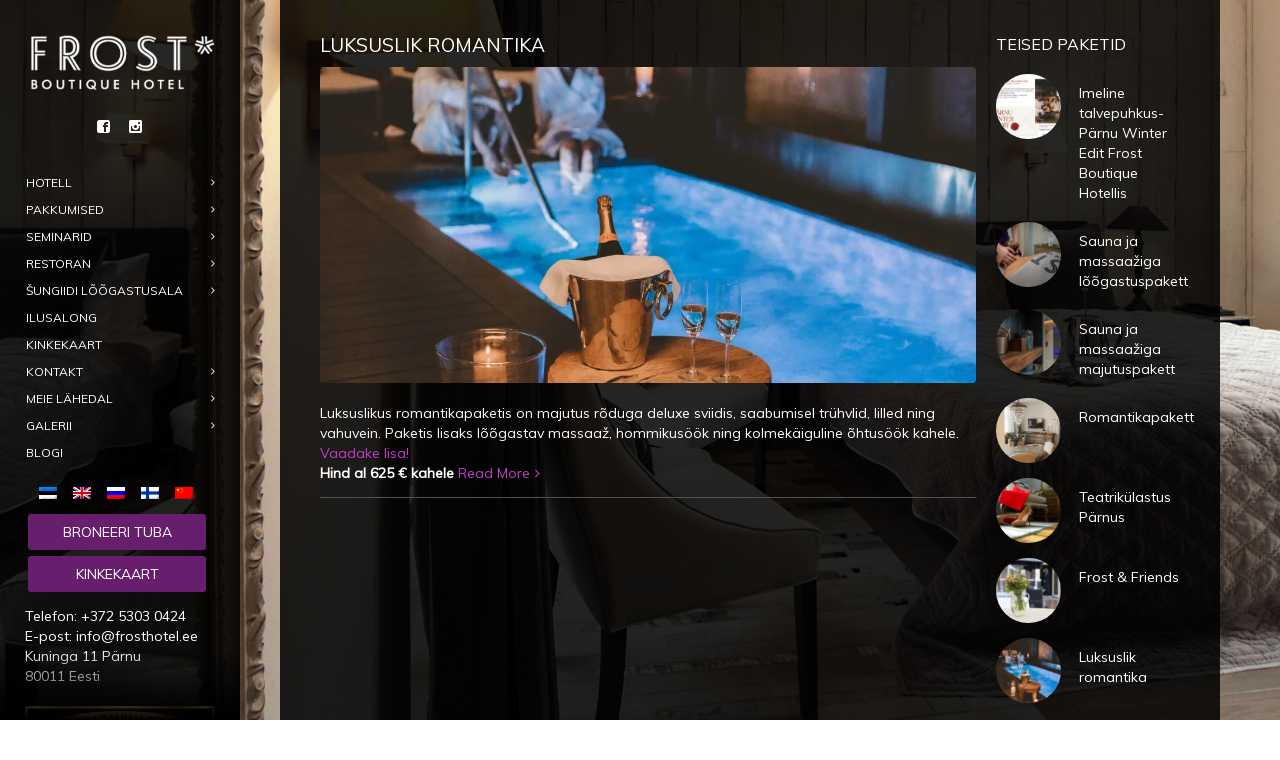

--- FILE ---
content_type: text/html; charset=UTF-8
request_url: https://frosthotel.ee/tag/luksuslikromantika/
body_size: 13019
content:
<!DOCTYPE html>
<html lang="et">
<head>
    <meta http-equiv="Content-Type" content="text/html; charset=UTF-8">
    <meta name="viewport" content="width=device-width, initial-scale=1, maximum-scale=1">    <link rel="shortcut icon" href="https://frosthotel.ee/wp-content/uploads/2021/03/Frost_boutique_hotel_logo_32x32-1.png" type="image/x-icon">
    <link rel="apple-touch-icon" href="https://frosthotel.ee/wp-content/uploads/2021/03/Frost_boutique_hotel_logo_57x57-1.png">
    <link rel="apple-touch-icon" sizes="72x72" href="https://frosthotel.ee/wp-content/uploads/2021/03/Frost_boutique_hotel_logo_72x72-1.png">
    <link rel="apple-touch-icon" sizes="114x114" href="https://frosthotel.ee/wp-content/uploads/2021/03/Frost_boutique_hotel_logo_114x114-1.png">
    <link rel="pingback" href="https://frosthotel.ee/xmlrpc.php">
    <script type="text/javascript">
        var gt3_ajaxurl = "https://frosthotel.ee/wp-admin/admin-ajax.php";
    </script>
    <meta name='robots' content='index, follow, max-image-preview:large, max-snippet:-1, max-video-preview:-1' />

<!-- Google Tag Manager for WordPress by gtm4wp.com -->
<script data-cfasync="false" data-pagespeed-no-defer>
	var gtm4wp_datalayer_name = "dataLayer";
	var dataLayer = dataLayer || [];
</script>
<!-- End Google Tag Manager for WordPress by gtm4wp.com -->
	<!-- This site is optimized with the Yoast SEO Premium plugin v20.6 (Yoast SEO v26.7) - https://yoast.com/wordpress/plugins/seo/ -->
	<title>luksuslikromantika | Frost Boutique Hotel</title>
	<link rel="canonical" href="https://frosthotel.ee/tag/luksuslikromantika/" />
	<meta property="og:locale" content="et_EE" />
	<meta property="og:type" content="article" />
	<meta property="og:title" content="luksuslikromantika Archives" />
	<meta property="og:url" content="https://frosthotel.ee/tag/luksuslikromantika/" />
	<meta property="og:site_name" content="Frost Boutique Hotel" />
	<meta property="og:image" content="https://frosthotel.ee/wp-content/uploads/2021/04/Frost-Boutique-Hotell.jpg" />
	<meta property="og:image:width" content="2016" />
	<meta property="og:image:height" content="1512" />
	<meta property="og:image:type" content="image/jpeg" />
	<meta name="twitter:card" content="summary_large_image" />
	<script type="application/ld+json" class="yoast-schema-graph">{"@context":"https://schema.org","@graph":[{"@type":"CollectionPage","@id":"https://frosthotel.ee/tag/luksuslikromantika/","url":"https://frosthotel.ee/tag/luksuslikromantika/","name":"luksuslikromantika | Frost Boutique Hotel","isPartOf":{"@id":"https://frosthotel.ee/#website"},"primaryImageOfPage":{"@id":"https://frosthotel.ee/tag/luksuslikromantika/#primaryimage"},"image":{"@id":"https://frosthotel.ee/tag/luksuslikromantika/#primaryimage"},"thumbnailUrl":"https://frosthotel.ee/wp-content/uploads/2024/06/ePmfJF9Q-002.jpeg","breadcrumb":{"@id":"https://frosthotel.ee/tag/luksuslikromantika/#breadcrumb"},"inLanguage":"et"},{"@type":"ImageObject","inLanguage":"et","@id":"https://frosthotel.ee/tag/luksuslikromantika/#primaryimage","url":"https://frosthotel.ee/wp-content/uploads/2024/06/ePmfJF9Q-002.jpeg","contentUrl":"https://frosthotel.ee/wp-content/uploads/2024/06/ePmfJF9Q-002.jpeg","width":1365,"height":2048},{"@type":"BreadcrumbList","@id":"https://frosthotel.ee/tag/luksuslikromantika/#breadcrumb","itemListElement":[{"@type":"ListItem","position":1,"name":"Home","item":"https://frosthotel.ee/"},{"@type":"ListItem","position":2,"name":"luksuslikromantika"}]},{"@type":"WebSite","@id":"https://frosthotel.ee/#website","url":"https://frosthotel.ee/","name":"Frost Boutique Hotel","description":"Pärnu südalinna erakordne butiik-hotell","publisher":{"@id":"https://frosthotel.ee/#organization"},"potentialAction":[{"@type":"SearchAction","target":{"@type":"EntryPoint","urlTemplate":"https://frosthotel.ee/?s={search_term_string}"},"query-input":{"@type":"PropertyValueSpecification","valueRequired":true,"valueName":"search_term_string"}}],"inLanguage":"et"},{"@type":"Organization","@id":"https://frosthotel.ee/#organization","name":"Frost Boutique Hotel Pärnu","url":"https://frosthotel.ee/","logo":{"@type":"ImageObject","inLanguage":"et","@id":"https://frosthotel.ee/#/schema/logo/image/","url":"https://frosthotel.ee/wp-content/uploads/2022/04/Frost_logo-02.png","contentUrl":"https://frosthotel.ee/wp-content/uploads/2022/04/Frost_logo-02.png","width":3545,"height":1772,"caption":"Frost Boutique Hotel Pärnu"},"image":{"@id":"https://frosthotel.ee/#/schema/logo/image/"},"sameAs":["https://www.facebook.com/frostboutiquehotel/","https://www.instagram.com/frostboutiquehotel/"]}]}</script>
	<!-- / Yoast SEO Premium plugin. -->


<link rel='dns-prefetch' href='//fonts.googleapis.com' />
<link rel="alternate" type="application/rss+xml" title="Frost Boutique Hotel &raquo; RSS" href="https://frosthotel.ee/feed/" />
<link rel="alternate" type="application/rss+xml" title="Frost Boutique Hotel &raquo; luksuslikromantika Sildi RSS" href="https://frosthotel.ee/tag/luksuslikromantika/feed/" />
<style id='wp-img-auto-sizes-contain-inline-css' type='text/css'>
img:is([sizes=auto i],[sizes^="auto," i]){contain-intrinsic-size:3000px 1500px}
/*# sourceURL=wp-img-auto-sizes-contain-inline-css */
</style>
<style id='wp-emoji-styles-inline-css' type='text/css'>

	img.wp-smiley, img.emoji {
		display: inline !important;
		border: none !important;
		box-shadow: none !important;
		height: 1em !important;
		width: 1em !important;
		margin: 0 0.07em !important;
		vertical-align: -0.1em !important;
		background: none !important;
		padding: 0 !important;
	}
/*# sourceURL=wp-emoji-styles-inline-css */
</style>
<link rel='stylesheet' id='wp-block-library-css' href='https://frosthotel.ee/wp-includes/css/dist/block-library/style.min.css?ver=6.9' type='text/css' media='all' />
<style id='global-styles-inline-css' type='text/css'>
:root{--wp--preset--aspect-ratio--square: 1;--wp--preset--aspect-ratio--4-3: 4/3;--wp--preset--aspect-ratio--3-4: 3/4;--wp--preset--aspect-ratio--3-2: 3/2;--wp--preset--aspect-ratio--2-3: 2/3;--wp--preset--aspect-ratio--16-9: 16/9;--wp--preset--aspect-ratio--9-16: 9/16;--wp--preset--color--black: #000000;--wp--preset--color--cyan-bluish-gray: #abb8c3;--wp--preset--color--white: #ffffff;--wp--preset--color--pale-pink: #f78da7;--wp--preset--color--vivid-red: #cf2e2e;--wp--preset--color--luminous-vivid-orange: #ff6900;--wp--preset--color--luminous-vivid-amber: #fcb900;--wp--preset--color--light-green-cyan: #7bdcb5;--wp--preset--color--vivid-green-cyan: #00d084;--wp--preset--color--pale-cyan-blue: #8ed1fc;--wp--preset--color--vivid-cyan-blue: #0693e3;--wp--preset--color--vivid-purple: #9b51e0;--wp--preset--gradient--vivid-cyan-blue-to-vivid-purple: linear-gradient(135deg,rgb(6,147,227) 0%,rgb(155,81,224) 100%);--wp--preset--gradient--light-green-cyan-to-vivid-green-cyan: linear-gradient(135deg,rgb(122,220,180) 0%,rgb(0,208,130) 100%);--wp--preset--gradient--luminous-vivid-amber-to-luminous-vivid-orange: linear-gradient(135deg,rgb(252,185,0) 0%,rgb(255,105,0) 100%);--wp--preset--gradient--luminous-vivid-orange-to-vivid-red: linear-gradient(135deg,rgb(255,105,0) 0%,rgb(207,46,46) 100%);--wp--preset--gradient--very-light-gray-to-cyan-bluish-gray: linear-gradient(135deg,rgb(238,238,238) 0%,rgb(169,184,195) 100%);--wp--preset--gradient--cool-to-warm-spectrum: linear-gradient(135deg,rgb(74,234,220) 0%,rgb(151,120,209) 20%,rgb(207,42,186) 40%,rgb(238,44,130) 60%,rgb(251,105,98) 80%,rgb(254,248,76) 100%);--wp--preset--gradient--blush-light-purple: linear-gradient(135deg,rgb(255,206,236) 0%,rgb(152,150,240) 100%);--wp--preset--gradient--blush-bordeaux: linear-gradient(135deg,rgb(254,205,165) 0%,rgb(254,45,45) 50%,rgb(107,0,62) 100%);--wp--preset--gradient--luminous-dusk: linear-gradient(135deg,rgb(255,203,112) 0%,rgb(199,81,192) 50%,rgb(65,88,208) 100%);--wp--preset--gradient--pale-ocean: linear-gradient(135deg,rgb(255,245,203) 0%,rgb(182,227,212) 50%,rgb(51,167,181) 100%);--wp--preset--gradient--electric-grass: linear-gradient(135deg,rgb(202,248,128) 0%,rgb(113,206,126) 100%);--wp--preset--gradient--midnight: linear-gradient(135deg,rgb(2,3,129) 0%,rgb(40,116,252) 100%);--wp--preset--font-size--small: 13px;--wp--preset--font-size--medium: 20px;--wp--preset--font-size--large: 36px;--wp--preset--font-size--x-large: 42px;--wp--preset--spacing--20: 0.44rem;--wp--preset--spacing--30: 0.67rem;--wp--preset--spacing--40: 1rem;--wp--preset--spacing--50: 1.5rem;--wp--preset--spacing--60: 2.25rem;--wp--preset--spacing--70: 3.38rem;--wp--preset--spacing--80: 5.06rem;--wp--preset--shadow--natural: 6px 6px 9px rgba(0, 0, 0, 0.2);--wp--preset--shadow--deep: 12px 12px 50px rgba(0, 0, 0, 0.4);--wp--preset--shadow--sharp: 6px 6px 0px rgba(0, 0, 0, 0.2);--wp--preset--shadow--outlined: 6px 6px 0px -3px rgb(255, 255, 255), 6px 6px rgb(0, 0, 0);--wp--preset--shadow--crisp: 6px 6px 0px rgb(0, 0, 0);}:where(.is-layout-flex){gap: 0.5em;}:where(.is-layout-grid){gap: 0.5em;}body .is-layout-flex{display: flex;}.is-layout-flex{flex-wrap: wrap;align-items: center;}.is-layout-flex > :is(*, div){margin: 0;}body .is-layout-grid{display: grid;}.is-layout-grid > :is(*, div){margin: 0;}:where(.wp-block-columns.is-layout-flex){gap: 2em;}:where(.wp-block-columns.is-layout-grid){gap: 2em;}:where(.wp-block-post-template.is-layout-flex){gap: 1.25em;}:where(.wp-block-post-template.is-layout-grid){gap: 1.25em;}.has-black-color{color: var(--wp--preset--color--black) !important;}.has-cyan-bluish-gray-color{color: var(--wp--preset--color--cyan-bluish-gray) !important;}.has-white-color{color: var(--wp--preset--color--white) !important;}.has-pale-pink-color{color: var(--wp--preset--color--pale-pink) !important;}.has-vivid-red-color{color: var(--wp--preset--color--vivid-red) !important;}.has-luminous-vivid-orange-color{color: var(--wp--preset--color--luminous-vivid-orange) !important;}.has-luminous-vivid-amber-color{color: var(--wp--preset--color--luminous-vivid-amber) !important;}.has-light-green-cyan-color{color: var(--wp--preset--color--light-green-cyan) !important;}.has-vivid-green-cyan-color{color: var(--wp--preset--color--vivid-green-cyan) !important;}.has-pale-cyan-blue-color{color: var(--wp--preset--color--pale-cyan-blue) !important;}.has-vivid-cyan-blue-color{color: var(--wp--preset--color--vivid-cyan-blue) !important;}.has-vivid-purple-color{color: var(--wp--preset--color--vivid-purple) !important;}.has-black-background-color{background-color: var(--wp--preset--color--black) !important;}.has-cyan-bluish-gray-background-color{background-color: var(--wp--preset--color--cyan-bluish-gray) !important;}.has-white-background-color{background-color: var(--wp--preset--color--white) !important;}.has-pale-pink-background-color{background-color: var(--wp--preset--color--pale-pink) !important;}.has-vivid-red-background-color{background-color: var(--wp--preset--color--vivid-red) !important;}.has-luminous-vivid-orange-background-color{background-color: var(--wp--preset--color--luminous-vivid-orange) !important;}.has-luminous-vivid-amber-background-color{background-color: var(--wp--preset--color--luminous-vivid-amber) !important;}.has-light-green-cyan-background-color{background-color: var(--wp--preset--color--light-green-cyan) !important;}.has-vivid-green-cyan-background-color{background-color: var(--wp--preset--color--vivid-green-cyan) !important;}.has-pale-cyan-blue-background-color{background-color: var(--wp--preset--color--pale-cyan-blue) !important;}.has-vivid-cyan-blue-background-color{background-color: var(--wp--preset--color--vivid-cyan-blue) !important;}.has-vivid-purple-background-color{background-color: var(--wp--preset--color--vivid-purple) !important;}.has-black-border-color{border-color: var(--wp--preset--color--black) !important;}.has-cyan-bluish-gray-border-color{border-color: var(--wp--preset--color--cyan-bluish-gray) !important;}.has-white-border-color{border-color: var(--wp--preset--color--white) !important;}.has-pale-pink-border-color{border-color: var(--wp--preset--color--pale-pink) !important;}.has-vivid-red-border-color{border-color: var(--wp--preset--color--vivid-red) !important;}.has-luminous-vivid-orange-border-color{border-color: var(--wp--preset--color--luminous-vivid-orange) !important;}.has-luminous-vivid-amber-border-color{border-color: var(--wp--preset--color--luminous-vivid-amber) !important;}.has-light-green-cyan-border-color{border-color: var(--wp--preset--color--light-green-cyan) !important;}.has-vivid-green-cyan-border-color{border-color: var(--wp--preset--color--vivid-green-cyan) !important;}.has-pale-cyan-blue-border-color{border-color: var(--wp--preset--color--pale-cyan-blue) !important;}.has-vivid-cyan-blue-border-color{border-color: var(--wp--preset--color--vivid-cyan-blue) !important;}.has-vivid-purple-border-color{border-color: var(--wp--preset--color--vivid-purple) !important;}.has-vivid-cyan-blue-to-vivid-purple-gradient-background{background: var(--wp--preset--gradient--vivid-cyan-blue-to-vivid-purple) !important;}.has-light-green-cyan-to-vivid-green-cyan-gradient-background{background: var(--wp--preset--gradient--light-green-cyan-to-vivid-green-cyan) !important;}.has-luminous-vivid-amber-to-luminous-vivid-orange-gradient-background{background: var(--wp--preset--gradient--luminous-vivid-amber-to-luminous-vivid-orange) !important;}.has-luminous-vivid-orange-to-vivid-red-gradient-background{background: var(--wp--preset--gradient--luminous-vivid-orange-to-vivid-red) !important;}.has-very-light-gray-to-cyan-bluish-gray-gradient-background{background: var(--wp--preset--gradient--very-light-gray-to-cyan-bluish-gray) !important;}.has-cool-to-warm-spectrum-gradient-background{background: var(--wp--preset--gradient--cool-to-warm-spectrum) !important;}.has-blush-light-purple-gradient-background{background: var(--wp--preset--gradient--blush-light-purple) !important;}.has-blush-bordeaux-gradient-background{background: var(--wp--preset--gradient--blush-bordeaux) !important;}.has-luminous-dusk-gradient-background{background: var(--wp--preset--gradient--luminous-dusk) !important;}.has-pale-ocean-gradient-background{background: var(--wp--preset--gradient--pale-ocean) !important;}.has-electric-grass-gradient-background{background: var(--wp--preset--gradient--electric-grass) !important;}.has-midnight-gradient-background{background: var(--wp--preset--gradient--midnight) !important;}.has-small-font-size{font-size: var(--wp--preset--font-size--small) !important;}.has-medium-font-size{font-size: var(--wp--preset--font-size--medium) !important;}.has-large-font-size{font-size: var(--wp--preset--font-size--large) !important;}.has-x-large-font-size{font-size: var(--wp--preset--font-size--x-large) !important;}
/*# sourceURL=global-styles-inline-css */
</style>

<style id='classic-theme-styles-inline-css' type='text/css'>
/*! This file is auto-generated */
.wp-block-button__link{color:#fff;background-color:#32373c;border-radius:9999px;box-shadow:none;text-decoration:none;padding:calc(.667em + 2px) calc(1.333em + 2px);font-size:1.125em}.wp-block-file__button{background:#32373c;color:#fff;text-decoration:none}
/*# sourceURL=/wp-includes/css/classic-themes.min.css */
</style>
<link rel='stylesheet' id='wpml-legacy-horizontal-list-0-css' href='https://frosthotel.ee/wp-content/plugins/sitepress-multilingual-cms/templates/language-switchers/legacy-list-horizontal/style.min.css?ver=1' type='text/css' media='all' />
<link rel='stylesheet' id='parent-style-css' href='https://frosthotel.ee/wp-content/themes/diamond/style.css?ver=6.9' type='text/css' media='all' />
<link rel='stylesheet' id='gt3_default_style-css' href='https://frosthotel.ee/wp-content/themes/diamond-child/style.css?ver=6.9' type='text/css' media='all' />
<link rel='stylesheet' id='gt3_theme-css' href='https://frosthotel.ee/wp-content/themes/diamond/css/theme.css?ver=6.9' type='text/css' media='all' />
<style id='gt3_theme-inline-css' type='text/css'>
/* SKIN COLORS */.main_header {background:rgba(0,0,0,0.85);}.main_header:before {background: -moz-linear-gradient(rgba(0,0,0,0), rgba(0,0,0,1))!important;background: -ms-linear-gradient(rgba(0,0,0,0), rgba(0,0,0,1))!important;background: -o-linear-gradient(rgba(0,0,0,0), rgba(0,0,0,1))!important;background: -webkit-linear-gradient(rgba(0,0,0,0), rgba(0,0,0,1))!important;}.main_header:after {background: -moz-linear-gradient(rgba(0,0,0,1), rgba(0,0,0,0))!important;background: -ms-linear-gradient(rgba(0,0,0,1), rgba(0,0,0,0))!important;background: -o-linear-gradient(rgba(0,0,0,1), rgba(0,0,0,0))!important;background: -webkit-linear-gradient(rgba(0,0,0,1), rgba(0,0,0,0))!important;}.main_header nav ul.menu > li > a,ul.mobile_menu > li > a,.filter_toggler {color:#ffffff;}ul.mobile_menu li a {color:#ffffff!important;}.main_header nav .sub-menu a {color:#ffffff;}ul.mobile_menu .sub-menu a {color:#ffffff!important;}ul.mobile_menu .sub-menu:before,ul.mobile_menu ul.sub-menu li:before,.main_header nav ul.menu .sub-menu:before,.main_header nav ul.sub-menu li:before {background:#671f6d;}.copyright {color:#ffffff;}.site_wrapper {background:rgba(0,0,0,0.85);}h5.shortcode_accordion_item_title,h5.shortcode_toggles_item_title,h5.shortcode_accordion_item_title.state-active {color:#ffffff!important;}/* CSS HERE */body,.preloader {background:#ffffff;}p, td, div,input {color:#ffffff;font-family:Muli;font-weight:400;}.fs_descr {font-family:Muli!important;}a:hover {color:#ffffff;font-weight:400;}.main_header nav ul.menu li a,.main_header nav ul.menu li span,ul.mobile_menu li a,ul.mobile_menu li span,.filter_toggler {font-family: Muli;font-size: 12px;line-height: 14px;}::selection {background:#671f6d;}::-moz-selection {background:#671f6d;}.main_header nav ul.sub-menu > li:hover > a,.main_header nav ul.sub-menu > li.current-menu-item > a,.main_header nav ul.sub-menu > li.current-menu-parent > a,.mobile_menu > li.current-menu-item > a,.mobile_menu > li.current-menu-parent > a,a,blockquote.shortcode_blockquote.type5:before,.main_header nav ul.menu li:hover > a,.main_header nav ul.menu li.current-menu-ancestor > a,.main_header nav ul.menu li.current-menu-item > a,.main_header nav ul.menu li.current-menu-parent > a,ul.mobile_menu li.current-menu-ancestor > a span,ul.mobile_menu li.current-menu-item > a span,ul.mobile_menu li.current-menu-parent > a span,.dropcap.type2,.dropcap.type5,.widget_nav_menu ul li a:hover,.widget_archive ul li a:hover,.widget_pages ul li a:hover,.widget_categories ul li a:hover,.widget_recent_entries ul li a:hover,.widget_meta ul li a:hover,.widget_posts .post_title:hover,.shortcode_iconbox a:hover .iconbox_title,.shortcode_iconbox a:hover .iconbox_body,.shortcode_iconbox a:hover .iconbox_body p,.shortcode_iconbox a:hover .ico i,.price_item.most_popular h1,.featured_items_title h5 a:hover,.optionset li a:hover,.portfolio_dscr_top h3 a:hover,.portfolio_block h5 a:hover,.blogpost_title a:hover,input[type="text"]:focus,input[type="email"]:focus,input[type="password"]:focus,textarea:focus,.author_name a:hover,.header_filter .optionset li.selected a,.filter_toggler:hover {color:#671f6d;}input[type="text"]:focus::-webkit-input-placeholder,input[type="email"]:focus::-webkit-input-placeholder,input[type="password"]:focus::-webkit-input-placeholder,textarea:focus::-webkit-input-placeholder {color:#671f6d;-webkit-font-smoothing: antialiased;}input[type="text"]:focus::-moz-placeholder,input[type="email"]:focus::-moz-placeholder,input[type="password"]:focus::-moz-placeholder,textarea:focus::-moz-placeholder {color:#671f6d;opacity: 1;-moz-osx-font-smoothing: grayscale;}input[type="text"]:focus:-ms-input-placeholder,input[type="email"]:focus:-ms-input-placeholder,input[type="password"]:focus:-ms-input-placeholder,textarea:focus:-ms-input-placeholder,.widget_posts .post_title:hover {color:#671f6d;}h5.shortcode_accordion_item_title:hover,h5.shortcode_accordion_item_title.state-active,h5.shortcode_toggles_item_title:hover,h5.shortcode_toggles_item_title.state-active {color:#671f6d!important;}.highlighted_colored,.shortcode_button.btn_type5,.shortcode_button.btn_type4:hover,h5.shortcode_accordion_item_title:hover .ico,h5.shortcode_toggles_item_title:hover .ico,h5.shortcode_accordion_item_title.state-active .ico,h5.shortcode_toggles_item_title.state-active .ico,.box_date .box_month,.preloader:after,.price_item.most_popular .price_item_title,.price_item.most_popular .price_item_btn a,.price_item .price_item_btn a:hover,.shortcode_button.btn_type1:hover{background-color:#671f6d;}#mc_signup_submit:hover,.shortcode_button.btn_type4:hover,.load_more_works:hover,.pp_wrapper input[type="submit"]:hover,.search_button:hover {background-color:#671f6d!important;}blockquote.shortcode_blockquote.type5 .blockquote_wrapper,.widget_tag_cloud a:hover,.fs_blog_top,.simple-post-top,.widget_search .search_form,.module_cont hr.type3,blockquote.shortcode_blockquote.type2 {border-color:#671f6d;}/*Fonts Families and Sizes*/* {font-family:Muli;font-weight:400;}p, td, div,blockquote p,input,input[type="text"],input[type="email"],input[type="password"],textarea {font-size:14px;line-height:20px;}.main_header nav ul.menu > li > a,ul.mobile_menu > li > a {font-size:12px;line-height: 14px;}.main_header nav ul.menu > li > a:before,ul.mobile_menu > li > a:before {line-height: 14px;}h1, h2, h3, h4, h5, h6,h1 span, h2 span, h3 span, h4 span, h5 span, h6 span,h1 small, h2 small, h3 small, h4 small, h5 small, h6 small,h1 a, h2 a, h3 a, h4 a, h5 a, h6 a {font-family: Muli;-moz-osx-font-smoothing:grayscale;-webkit-font-smoothing:antialiased;padding:0;color:#ffffff;}blockquote.shortcode_blockquote.type3:before,blockquote.shortcode_blockquote.type4:before,blockquote.shortcode_blockquote.type5:before,.dropcap,.shortcode_tab_item_title,.shortcode_button,input[type="button"], input[type="reset"], input[type="submit"],a.shortcode_button,.search404.search_form .search_button {font-family: Muli;}.sidebar_header {font-family:;}.load_more_works {font-family: Muli;color:#ffffff;-moz-osx-font-smoothing:grayscale;-webkit-font-smoothing:antialiased;}.box_date span,.countdown-row .countdown-section:before,.countdown-amount,.countdown-period {font-family: Muli;-moz-osx-font-smoothing:grayscale;-webkit-font-smoothing:antialiased;}.iconbox_header .ico i,.title,.comment-reply-link:before,.ww_footer_right .blogpost_share span {color:#ffffff;}a.shortcode_button,.chart.easyPieChart,.chart.easyPieChart span,input[type="button"],input[type="reset"],input[type="submit"],.search404 .search_button {font-family: Muli;-moz-osx-font-smoothing:grayscale;-webkit-font-smoothing:antialiased;}h1, h2, h3, h4, h5, h6,h1 span, h2 span, h3 span, h4 span, h5 span, h6 span,h1 a, h2 a, h3 a, h4 a, h5 a, h6 a,h1 a:hover, h2 a:hover, h3 a:hover, h4 a:hover, h5 a:hover, h6 a:hover {font-weight:400;-moz-osx-font-smoothing:grayscale;-webkit-font-smoothing:antialiased;}input[type="button"],input[type="reset"],input[type="submit"] {-moz-osx-font-smoothing:grayscale;-webkit-font-smoothing:antialiased; }h1, h1 span, h1 a {font-size:26px;line-height:28px;}h2, h2 span, h2 a {font-size:22px;line-height:24px;}h3, h3 span, h3 a {font-size:19px;line-height:21px;}h4, h4 span, h4 a, h3.comment-reply-title,h3.comment-reply-title a {font-size:16px;line-height:18px;}h5, h5 span, h5 a {font-size:14px;line-height:16px;}h6, h6 span, h6 a,.comment_info h6:after {font-size:13px;line-height:15px;}@media only screen and (max-width: 760px) {.fw_content_wrapper {background:#ffffff!important;}}
/*# sourceURL=gt3_theme-inline-css */
</style>
<link rel='stylesheet' id='gt3_responsive-css' href='https://frosthotel.ee/wp-content/themes/diamond/css/responsive.css?ver=6.9' type='text/css' media='all' />
<link rel='stylesheet' id='AllFonts-css' href='https://fonts.googleapis.com/css?family=Muli%3A400%7CMuli%3A400%7CMuli&#038;ver=6.9' type='text/css' media='all' />
<script type="text/javascript" src="https://frosthotel.ee/wp-includes/js/jquery/jquery.min.js?ver=3.7.1" id="jquery-core-js"></script>
<script type="text/javascript" src="https://frosthotel.ee/wp-includes/js/jquery/jquery-migrate.min.js?ver=3.4.1" id="jquery-migrate-js"></script>
<link rel="https://api.w.org/" href="https://frosthotel.ee/wp-json/" /><link rel="alternate" title="JSON" type="application/json" href="https://frosthotel.ee/wp-json/wp/v2/tags/81" /><link rel="EditURI" type="application/rsd+xml" title="RSD" href="https://frosthotel.ee/xmlrpc.php?rsd" />
<meta name="generator" content="WordPress 6.9" />
<meta name="generator" content="WPML ver:4.8.6 stt:61,1,15,18,45;" />

<!-- Google Tag Manager for WordPress by gtm4wp.com -->
<!-- GTM Container placement set to off -->
<script data-cfasync="false" data-pagespeed-no-defer type="text/javascript">
	var dataLayer_content = {"pagePostType":"post","pagePostType2":"tag-post"};
	dataLayer.push( dataLayer_content );
</script>
<script data-cfasync="false" data-pagespeed-no-defer type="text/javascript">
	console.warn && console.warn("[GTM4WP] Google Tag Manager container code placement set to OFF !!!");
	console.warn && console.warn("[GTM4WP] Data layer codes are active but GTM container must be loaded using custom coding !!!");
</script>
<!-- End Google Tag Manager for WordPress by gtm4wp.com --><script>var diamond_var = true;</script>
<!-- Meta Pixel Code -->
<script type='text/javascript'>
!function(f,b,e,v,n,t,s){if(f.fbq)return;n=f.fbq=function(){n.callMethod?
n.callMethod.apply(n,arguments):n.queue.push(arguments)};if(!f._fbq)f._fbq=n;
n.push=n;n.loaded=!0;n.version='2.0';n.queue=[];t=b.createElement(e);t.async=!0;
t.src=v;s=b.getElementsByTagName(e)[0];s.parentNode.insertBefore(t,s)}(window,
document,'script','https://connect.facebook.net/en_US/fbevents.js');
</script>
<!-- End Meta Pixel Code -->
<script type='text/javascript'>var url = window.location.origin + '?ob=open-bridge';
            fbq('set', 'openbridge', '503461738098669', url);
fbq('init', '503461738098669', {}, {
    "agent": "wordpress-6.9-4.1.5"
})</script><script type='text/javascript'>
    fbq('track', 'PageView', []);
  </script><link rel="icon" href="https://frosthotel.ee/wp-content/uploads/2021/03/Frost_boutique_hotel_logo_57x57-2.png" sizes="32x32" />
<link rel="icon" href="https://frosthotel.ee/wp-content/uploads/2021/03/Frost_boutique_hotel_logo_57x57-2.png" sizes="192x192" />
<link rel="apple-touch-icon" href="https://frosthotel.ee/wp-content/uploads/2021/03/Frost_boutique_hotel_logo_57x57-2.png" />
<meta name="msapplication-TileImage" content="https://frosthotel.ee/wp-content/uploads/2021/03/Frost_boutique_hotel_logo_57x57-2.png" />
<!-- Google Tag Manager -->
<script>(function(w,d,s,l,i){w[l]=w[l]||[];w[l].push({'gtm.start':
new Date().getTime(),event:'gtm.js'});var f=d.getElementsByTagName(s)[0],
j=d.createElement(s),dl=l!='dataLayer'?'&l='+l:'';j.async=true;j.src=
'https://www.googletagmanager.com/gtm.js?id='+i+dl;f.parentNode.insertBefore(j,f);
})(window,document,'script','dataLayer','GTM-NQ8TFRN');</script>
<!-- End Google Tag Manager -->
</head>

<body class="archive tag tag-luksuslikromantika tag-81 wp-theme-diamond wp-child-theme-diamond-child page_with_custom_background_image">
<!-- Google Tag Manager (noscript) -->
<noscript><iframe src="https://www.googletagmanager.com/ns.html?id=GTM-NQ8TFRN"
height="0" width="0" style="display:none;visibility:hidden"></iframe></noscript>
<!-- End Google Tag Manager (noscript) -->
    <header class="main_header">
    	<div class="header_scroll">
            <div class="header_wrapper">
                <a href="https://frosthotel.ee/" class="logo"><img src="https://frosthotel.ee/wp-content/uploads/2021/03/Frost_Boutique_Hotel_logo-1.png" alt="image"  width="190" height="90" class="logo_def"><img src="https://frosthotel.ee/wp-content/uploads/2021/03/Frost_Boutique_Hotel_logo_retina-1.png" alt="image" width="190" height="90" class="logo_retina"></a>
                <div class="socials_wrapper">
                    <ul class='socials_list'><li><a class='ico_social_facebook' target='_blank' href='https://www.facebook.com/pages/Frost-Boutique-Hotel/110244058999495' title='Facebook'></a></li><li><a class='ico_social_instagram' target='_blank' href='https://www.instagram.com/frostboutiquehotel' title='Instagram'></a></li></ul>                </div>
				
                <nav>
                    <div class="menu-frost-peamenuu-estonian0-container"><ul id="menu-frost-peamenuu-estonian0" class="menu"><li id="menu-item-5576" class="menu-item menu-item-type-custom menu-item-object-custom menu-item-has-children menu-item-5576 parent-menu-1"><a href="#"><span><i  class="menu-item menu-item-type-custom menu-item-object-custom menu-item-has-children menu-item-5576 parent-menu-1"></i>Hotell</span></a>
<ul class="sub-menu">
	<li id="menu-item-3910" class="menu-item menu-item-type-post_type menu-item-object-page menu-item-3910"><a href="https://frosthotel.ee/hotell-parnu-vanalinnas/"><span><i  class="menu-item menu-item-type-post_type menu-item-object-page menu-item-3910"></i>Hotellist</span></a></li>
	<li id="menu-item-5575" class="menu-item menu-item-type-custom menu-item-object-custom menu-item-has-children menu-item-5575"><a href="#"><span><i  class="menu-item menu-item-type-custom menu-item-object-custom menu-item-has-children menu-item-5575"></i>Toad</span></a>
	<ul class="sub-menu">
		<li id="menu-item-5582" class="menu-item menu-item-type-post_type menu-item-object-page menu-item-5582"><a href="https://frosthotel.ee/majutus-parnus/"><span><i  class="menu-item menu-item-type-post_type menu-item-object-page menu-item-5582"></i>Meie toatüübid</span></a></li>
		<li id="menu-item-6728" class="menu-item menu-item-type-post_type menu-item-object-page menu-item-6728"><a href="https://frosthotel.ee/majutus-parnus/standardtuba/"><span><i  class="menu-item menu-item-type-post_type menu-item-object-page menu-item-6728"></i>Standard kahekohaline tuba</span></a></li>
		<li id="menu-item-3844" class="menu-item menu-item-type-post_type menu-item-object-page menu-item-3844"><a href="https://frosthotel.ee/majutus-parnus/superior-tuba/"><span><i  class="menu-item menu-item-type-post_type menu-item-object-page menu-item-3844"></i>Superior tuba</span></a></li>
		<li id="menu-item-3942" class="menu-item menu-item-type-post_type menu-item-object-page menu-item-3942"><a href="https://frosthotel.ee/majutus-parnus/peretuba/"><span><i  class="menu-item menu-item-type-post_type menu-item-object-page menu-item-3942"></i>Peretuba</span></a></li>
		<li id="menu-item-4141" class="menu-item menu-item-type-post_type menu-item-object-page menu-item-4141"><a href="https://frosthotel.ee/majutus-parnus/juuniorsviit/"><span><i  class="menu-item menu-item-type-post_type menu-item-object-page menu-item-4141"></i>Juuniorsviit</span></a></li>
		<li id="menu-item-3843" class="menu-item menu-item-type-post_type menu-item-object-page menu-item-3843"><a href="https://frosthotel.ee/majutus-parnus/deluxe-sviit/"><span><i  class="menu-item menu-item-type-post_type menu-item-object-page menu-item-3843"></i>Deluxe sviit rõduga</span></a></li>
		<li id="menu-item-4142" class="menu-item menu-item-type-post_type menu-item-object-page menu-item-4142"><a href="https://frosthotel.ee/majutus-parnus/peresviit/"><span><i  class="menu-item menu-item-type-post_type menu-item-object-page menu-item-4142"></i>Peresviit</span></a></li>
		<li id="menu-item-3842" class="menu-item menu-item-type-post_type menu-item-object-page menu-item-3842"><a href="https://frosthotel.ee/majutus-parnus/kahe-magamistoaga-sviit-roduga/"><span><i  class="menu-item menu-item-type-post_type menu-item-object-page menu-item-3842"></i>Sviit rõduga</span></a></li>
		<li id="menu-item-4208" class="menu-item menu-item-type-post_type menu-item-object-page menu-item-4208"><a href="https://frosthotel.ee/majutus-parnus/kahe-magamistoaga-lux-sviit-roduga/"><span><i  class="menu-item menu-item-type-post_type menu-item-object-page menu-item-4208"></i>Lux-sviit rõduga</span></a></li>
		<li id="menu-item-4207" class="menu-item menu-item-type-post_type menu-item-object-page menu-item-4207"><a href="https://frosthotel.ee/majutus-parnus/royal-sviit/"><span><i  class="menu-item menu-item-type-post_type menu-item-object-page menu-item-4207"></i>Royal sviit</span></a></li>
	</ul>
</li>
	<li id="menu-item-3909" class="menu-item menu-item-type-post_type menu-item-object-page menu-item-3909"><a href="https://frosthotel.ee/hotell-parnu-vanalinnas/meedia-ja-uudised/"><span><i  class="menu-item menu-item-type-post_type menu-item-object-page menu-item-3909"></i>Uudised</span></a></li>
	<li id="menu-item-3849" class="menu-item menu-item-type-post_type menu-item-object-page menu-item-3849"><a href="https://frosthotel.ee/tagasiside/"><span><i  class="menu-item menu-item-type-post_type menu-item-object-page menu-item-3849"></i>Tagasiside</span></a></li>
	<li id="menu-item-7823" class="menu-item menu-item-type-post_type menu-item-object-page menu-item-7823"><a href="https://frosthotel.ee/yldtingimused/"><span><i  class="menu-item menu-item-type-post_type menu-item-object-page menu-item-7823"></i>Üldtingimused</span></a></li>
	<li id="menu-item-7824" class="menu-item menu-item-type-post_type menu-item-object-page menu-item-7824"><a href="https://frosthotel.ee/broneerimistingimused/"><span><i  class="menu-item menu-item-type-post_type menu-item-object-page menu-item-7824"></i>Broneerimis- ja tühistamistingimused</span></a></li>
</ul>
</li>
<li id="menu-item-5577" class="menu-item menu-item-type-custom menu-item-object-custom menu-item-has-children menu-item-5577 parent-menu-2"><a href="#"><span><i  class="menu-item menu-item-type-custom menu-item-object-custom menu-item-has-children menu-item-5577 parent-menu-2"></i>Pakkumised</span></a>
<ul class="sub-menu">
	<li id="menu-item-4987" class="menu-item menu-item-type-post_type menu-item-object-page menu-item-4987"><a href="https://frosthotel.ee/pakkumised/"><span><i  class="menu-item menu-item-type-post_type menu-item-object-page menu-item-4987"></i>Kõik pakkumised</span></a></li>
	<li id="menu-item-8437" class="menu-item menu-item-type-post_type menu-item-object-post menu-item-8437"><a href="https://frosthotel.ee/imeline-talvepuhkus-parnu-winter-edit-frost-boutique-hotellis/"><span><i  class="menu-item menu-item-type-post_type menu-item-object-post menu-item-8437"></i>Imeline talvepuhkus</span></a></li>
	<li id="menu-item-7859" class="menu-item menu-item-type-post_type menu-item-object-post menu-item-7859"><a href="https://frosthotel.ee/sauna-ja-massaazi/"><span><i  class="menu-item menu-item-type-post_type menu-item-object-post menu-item-7859"></i>Sauna ja massaažiga lõõgastuspakett</span></a></li>
	<li id="menu-item-7038" class="menu-item menu-item-type-post_type menu-item-object-post menu-item-7038"><a href="https://frosthotel.ee/saunagamajutusparnus/"><span><i  class="menu-item menu-item-type-post_type menu-item-object-post menu-item-7038"></i>Sauna ja massaažiga majutuspakett</span></a></li>
	<li id="menu-item-6103" class="menu-item menu-item-type-post_type menu-item-object-post menu-item-6103"><a href="https://frosthotel.ee/romantikapakett/"><span><i  class="menu-item menu-item-type-post_type menu-item-object-post menu-item-6103"></i>Romantikapakett</span></a></li>
	<li id="menu-item-6150" class="menu-item menu-item-type-post_type menu-item-object-post menu-item-6150"><a href="https://frosthotel.ee/luksuslik-romantika/"><span><i  class="menu-item menu-item-type-post_type menu-item-object-post menu-item-6150"></i>Luksuslik romantika</span></a></li>
	<li id="menu-item-4305" class="menu-item menu-item-type-post_type menu-item-object-post menu-item-4305"><a href="https://frosthotel.ee/kultuurparnus/"><span><i  class="menu-item menu-item-type-post_type menu-item-object-post menu-item-4305"></i>Teatrikülastus Pärnus</span></a></li>
	<li id="menu-item-7633" class="menu-item menu-item-type-post_type menu-item-object-post menu-item-7633"><a href="https://frosthotel.ee/?p=3162"><span><i  class="menu-item menu-item-type-post_type menu-item-object-post menu-item-7633"></i>Golf Pärnus</span></a></li>
	<li id="menu-item-3946" class="menu-item menu-item-type-post_type menu-item-object-post menu-item-3946"><a href="https://frosthotel.ee/frost-friends/"><span><i  class="menu-item menu-item-type-post_type menu-item-object-post menu-item-3946"></i>Frost &#038; Friends</span></a></li>
</ul>
</li>
<li id="menu-item-7249" class="menu-item menu-item-type-custom menu-item-object-custom menu-item-has-children menu-item-7249 parent-menu-3"><a href="https://frosthotel.ee/seminarid/"><span><i  class="menu-item menu-item-type-custom menu-item-object-custom menu-item-has-children menu-item-7249 parent-menu-3"></i>SEMINARID</span></a>
<ul class="sub-menu">
	<li id="menu-item-4299" class="menu-item menu-item-type-post_type menu-item-object-page menu-item-4299"><a href="https://frosthotel.ee/seminarid/"><span><i  class="menu-item menu-item-type-post_type menu-item-object-page menu-item-4299"></i>SVIIDIS</span></a></li>
	<li id="menu-item-7248" class="menu-item menu-item-type-post_type menu-item-object-page menu-item-7248"><a href="https://frosthotel.ee/lounge/"><span><i  class="menu-item menu-item-type-post_type menu-item-object-page menu-item-7248"></i>LOUNGES</span></a></li>
</ul>
</li>
<li id="menu-item-5578" class="menu-item menu-item-type-custom menu-item-object-custom menu-item-has-children menu-item-5578 parent-menu-4"><a href="#"><span><i  class="menu-item menu-item-type-custom menu-item-object-custom menu-item-has-children menu-item-5578 parent-menu-4"></i>Restoran</span></a>
<ul class="sub-menu">
	<li id="menu-item-3930" class="menu-item menu-item-type-post_type menu-item-object-page menu-item-3930"><a href="https://frosthotel.ee/restoran-parnus/"><span><i  class="menu-item menu-item-type-post_type menu-item-object-page menu-item-3930"></i>Restoranist</span></a></li>
	<li id="menu-item-3548" class="menu-item menu-item-type-custom menu-item-object-custom menu-item-3548"><a target="_blank" href="https://v2.tableonline.fi/instabook/bookings/qRjz7DB?fbclid=IwAR1sCdXkhUlyI6fLzC2KTk7EkAxPEB9YOdxXrHhw9xbaSKyWjF7Kgj9lXsQ&#038;locale=ee"><span><i  class="menu-item menu-item-type-custom menu-item-object-custom menu-item-3548"></i>Broneeri laud restoranis</span></a></li>
	<li id="menu-item-6536" class="menu-item menu-item-type-post_type menu-item-object-page menu-item-6536"><a href="https://frosthotel.ee/hommikueine/"><span><i  class="menu-item menu-item-type-post_type menu-item-object-page menu-item-6536"></i>Hommikueine</span></a></li>
</ul>
</li>
<li id="menu-item-6949" class="menu-item menu-item-type-custom menu-item-object-custom menu-item-has-children menu-item-6949 parent-menu-5"><a href="#"><span><i  class="menu-item menu-item-type-custom menu-item-object-custom menu-item-has-children menu-item-6949 parent-menu-5"></i>Šungiidi lõõgastusala</span></a>
<ul class="sub-menu">
	<li id="menu-item-6928" class="menu-item menu-item-type-post_type menu-item-object-page menu-item-6928"><a href="https://frosthotel.ee/spaa/"><span><i  class="menu-item menu-item-type-post_type menu-item-object-page menu-item-6928"></i>LÕÕGASTUSALAST</span></a></li>
	<li id="menu-item-6933" class="menu-item menu-item-type-post_type menu-item-object-page menu-item-6933"><a href="https://frosthotel.ee/heakorrareeglid/"><span><i  class="menu-item menu-item-type-post_type menu-item-object-page menu-item-6933"></i>HEAKORD</span></a></li>
</ul>
</li>
<li id="menu-item-3908" class="menu-item menu-item-type-post_type menu-item-object-page menu-item-3908 parent-menu-6"><a href="https://frosthotel.ee/frost-ilusalong-parnus/"><span><i  class="menu-item menu-item-type-post_type menu-item-object-page menu-item-3908 parent-menu-6"></i>Ilusalong</span></a></li>
<li id="menu-item-7461" class="menu-item menu-item-type-post_type menu-item-object-page menu-item-7461 parent-menu-7"><a href="https://frosthotel.ee/kinkekaart/"><span><i  class="menu-item menu-item-type-post_type menu-item-object-page menu-item-7461 parent-menu-7"></i>Kinkekaart</span></a></li>
<li id="menu-item-5579" class="menu-item menu-item-type-custom menu-item-object-custom menu-item-has-children menu-item-5579 parent-menu-8"><a href="#"><span><i  class="menu-item menu-item-type-custom menu-item-object-custom menu-item-has-children menu-item-5579 parent-menu-8"></i>Kontakt</span></a>
<ul class="sub-menu">
	<li id="menu-item-3907" class="menu-item menu-item-type-post_type menu-item-object-page menu-item-3907"><a href="https://frosthotel.ee/kontakt/"><span><i  class="menu-item menu-item-type-post_type menu-item-object-page menu-item-3907"></i>Kontakt ja asukoht</span></a></li>
	<li id="menu-item-3906" class="menu-item menu-item-type-post_type menu-item-object-page menu-item-3906"><a href="https://frosthotel.ee/liitu-uudiskirjaga/"><span><i  class="menu-item menu-item-type-post_type menu-item-object-page menu-item-3906"></i>Liitu uudiskirjaga</span></a></li>
</ul>
</li>
<li id="menu-item-5580" class="menu-item menu-item-type-custom menu-item-object-custom menu-item-has-children menu-item-5580 parent-menu-9"><a href="#"><span><i  class="menu-item menu-item-type-custom menu-item-object-custom menu-item-has-children menu-item-5580 parent-menu-9"></i>Meie lähedal</span></a>
<ul class="sub-menu">
	<li id="menu-item-3838" class="menu-item menu-item-type-post_type menu-item-object-page menu-item-3838"><a href="https://frosthotel.ee/parnu-eesti/"><span><i  class="menu-item menu-item-type-post_type menu-item-object-page menu-item-3838"></i>Pärnu, Eesti</span></a></li>
	<li id="menu-item-3837" class="menu-item menu-item-type-post_type menu-item-object-page menu-item-3837"><a href="https://frosthotel.ee/parnu-eesti/parnu-vaatamisvaarsused/"><span><i  class="menu-item menu-item-type-post_type menu-item-object-page menu-item-3837"></i>Pärnu Vaatamisväärsused</span></a></li>
	<li id="menu-item-3836" class="menu-item menu-item-type-post_type menu-item-object-page menu-item-3836"><a href="https://frosthotel.ee/parnu-eesti/kuhu-minna-parnus/"><span><i  class="menu-item menu-item-type-post_type menu-item-object-page menu-item-3836"></i>Atraktsioonid hotelli lähedal</span></a></li>
	<li id="menu-item-3865" class="menu-item menu-item-type-post_type menu-item-object-page menu-item-3865"><a href="https://frosthotel.ee/parnu-eesti/lastega-parnus/"><span><i  class="menu-item menu-item-type-post_type menu-item-object-page menu-item-3865"></i>Lastega Pärnus</span></a></li>
</ul>
</li>
<li id="menu-item-5581" class="menu-item menu-item-type-custom menu-item-object-custom menu-item-has-children menu-item-5581 parent-menu-10"><a href="#"><span><i  class="menu-item menu-item-type-custom menu-item-object-custom menu-item-has-children menu-item-5581 parent-menu-10"></i>Galerii</span></a>
<ul class="sub-menu">
	<li id="menu-item-4476" class="menu-item menu-item-type-post_type menu-item-object-page menu-item-4476"><a href="https://frosthotel.ee/galerii/"><span><i  class="menu-item menu-item-type-post_type menu-item-object-page menu-item-4476"></i>Galerii</span></a></li>
	<li id="menu-item-3938" class="menu-item menu-item-type-post_type menu-item-object-page menu-item-3938"><a href="https://frosthotel.ee/video/"><span><i  class="menu-item menu-item-type-post_type menu-item-object-page menu-item-3938"></i>Video</span></a></li>
</ul>
</li>
<li id="menu-item-7528" class="menu-item menu-item-type-post_type menu-item-object-page menu-item-7528 parent-menu-11"><a href="https://frosthotel.ee/blogi/"><span><i  class="menu-item menu-item-type-post_type menu-item-object-page menu-item-7528 parent-menu-11"></i>BLOGI</span></a></li>
</ul></div>                </nav>
                <!-- WPML Code Start -->
                
<div class="wpml-ls-statics-shortcode_actions wpml-ls wpml-ls-legacy-list-horizontal">
	<ul role="menu"><li class="wpml-ls-slot-shortcode_actions wpml-ls-item wpml-ls-item-et wpml-ls-current-language wpml-ls-first-item wpml-ls-item-legacy-list-horizontal" role="none">
				<a href="https://frosthotel.ee/tag/luksuslikromantika/" class="wpml-ls-link" role="menuitem" >
                                                        <img
            class="wpml-ls-flag"
            src="https://frosthotel.ee/wp-content/plugins/sitepress-multilingual-cms/res/flags/et.png"
            alt="Eesti"
            width=18
            height=12
    /></a>
			</li><li class="wpml-ls-slot-shortcode_actions wpml-ls-item wpml-ls-item-en wpml-ls-item-legacy-list-horizontal" role="none">
				<a href="https://frosthotel.ee/en/" class="wpml-ls-link" role="menuitem"  aria-label="Switch to English" title="Switch to English" >
                                                        <img
            class="wpml-ls-flag"
            src="https://frosthotel.ee/wp-content/plugins/sitepress-multilingual-cms/res/flags/en.png"
            alt="English"
            width=18
            height=12
    /></a>
			</li><li class="wpml-ls-slot-shortcode_actions wpml-ls-item wpml-ls-item-ru wpml-ls-item-legacy-list-horizontal" role="none">
				<a href="https://frosthotel.ee/ru/" class="wpml-ls-link" role="menuitem"  aria-label="Switch to Russian" title="Switch to Russian" >
                                                        <img
            class="wpml-ls-flag"
            src="https://frosthotel.ee/wp-content/plugins/sitepress-multilingual-cms/res/flags/ru.png"
            alt="Russian"
            width=18
            height=12
    /></a>
			</li><li class="wpml-ls-slot-shortcode_actions wpml-ls-item wpml-ls-item-fi wpml-ls-item-legacy-list-horizontal" role="none">
				<a href="https://frosthotel.ee/fi/" class="wpml-ls-link" role="menuitem"  aria-label="Switch to Finnish" title="Switch to Finnish" >
                                                        <img
            class="wpml-ls-flag"
            src="https://frosthotel.ee/wp-content/plugins/sitepress-multilingual-cms/res/flags/fi.png"
            alt="Finnish"
            width=18
            height=12
    /></a>
			</li><li class="wpml-ls-slot-shortcode_actions wpml-ls-item wpml-ls-item-zh-hant wpml-ls-last-item wpml-ls-item-legacy-list-horizontal" role="none">
				<a href="https://frosthotel.ee/zh-hant/" class="wpml-ls-link" role="menuitem"  aria-label="Switch to Chinese (Traditional)" title="Switch to Chinese (Traditional)" >
                                                        <img
            class="wpml-ls-flag"
            src="https://frosthotel.ee/wp-content/plugins/sitepress-multilingual-cms/res/flags/zh.png"
            alt="Chinese (Traditional)"
            width=18
            height=12
    /></a>
			</li></ul>
</div>
                <!-- WPML Code End -->
                <div class="header-book">
                    <a target="_blank" rel="noindex,nofollow" href="https://bouk.io/booking/frost/240/rooms?adults=2&language=et">Broneeri</a>
                </div>
                <div class="widget_area">
                    <div class="span12"><div class="sidepanel widget_text">			<div class="textwidget"><a href="https://bouk.io/booking/frost/240/rooms?language=et&adults=2"  class=" shortcode_button btn_normal btn_type5 fulllwidth">Broneeri tuba</a>

<a href="https://bouk.io/booking/frost/240/gift-cards?language=et"  class=" shortcode_button btn_normal btn_type5 fulllwidth">Kinkekaart</a></div>
		</div></div><div class="span12"><div class="sidepanel widget_text">			<div class="textwidget">Telefon: +372 5303 0424</br>
E-post: <a href="mailto:info@frosthotel.ee" style="color:#fff;">info@frosthotel.ee</a></br>
Kuninga 11 Pärnu </br>
80011 Eesti</br></br>
<img src="https://frosthotel.ee/wp-content/uploads/2021/03/Winner-Logo-190px.png" alt="World Luxury Hotel" /> </div>
		</div></div>                </div>
            </div><!-- Header Wrapper -->
            <div class="footer_wrapper">
                <div class="copyright">Copyright&copy; 2021 </br>
web by <a href="https://www.edhotels.com" target="_blank">ED for Hotels</a>
</br></br></br></div>
            </div><!-- footer_wrapper -->
            </div>
	</header>
    <div class="site_wrapper">
	    <div class="main_wrapper">

<div class="content_wrapper">
    <div class="container">
        <div class="content_block right-sidebar row">
            <div class="fl-container hasRS">
                <div class="row">
                    <div class="posts-block ">
                        <div class="contentarea">
                            <div class="row"><div class="span12 module_cont module_blog">
	<div class="blog_post_preview"><div class="post_preview_wrapper"><div class="blog_content">						
							<div class="blogpreview_top">
								<h3 class="blogpost_title"><a href="https://frosthotel.ee/luksuslik-romantika/">Luksuslik romantika</a></h3>
								<div class="listing_meta">
									<span><i class="stand_icon icon-calendar-o"></i>oktoober 03, 2016</span>
									<span><i class="icon-user"></i><a href="https://frosthotel.ee/author/keidi/">Keidi</a></span>									
									<span><i class="icon-folder"></i><a href="https://frosthotel.ee/category/paketid-et/">Paketid</a></span>
									<span class="preview_meta_tags">tags: <a href="?tag=luksuslikromantika">luksuslikromantika</a></span>
									<span><i class="icon-comments"></i><a href="https://frosthotel.ee/luksuslik-romantika/#respond">0 comments</a></span>
								</div>
								<div class="likes_icons">
			                        <div class="post-views"><i class="stand_icon icon-eye"></i> <span>11927</span></div>
									<div class="gallery_likes gallery_likes_add " data-attachid="3241" data-modify="like_post">
										<i class="stand_icon icon-heart-o"></i>
										<span>0</span>
									</div>

									<a target="_blank"
									   href="https://www.facebook.com/share.php?u=https://frosthotel.ee/luksuslik-romantika/"
									   class="top_socials share_facebook"><i class="stand_icon icon-facebook-square"></i></a>
									<a target="_blank"
									   href="https://twitter.com/intent/tweet?text=Luksuslik romantika&amp;url=https://frosthotel.ee/luksuslik-romantika/"
									   class="top_socials share_tweet"><i class="stand_icon icon-twitter"></i></a>
									<a target="_blank"
									   href="https://pinterest.com/pin/create/button/?url=https://frosthotel.ee/luksuslik-romantika/&media=https://frosthotel.ee/wp-content/uploads/2024/06/ePmfJF9Q-002.jpeg"
									   class="top_socials share_pinterest"><i class="stand_icon icon-pinterest"></i></a>									   
								</div>
							</div><div class="pf_output_container"><img class="featured_image_standalone" src="https://frosthotel.ee/wp-content/uploads/2024/06/ePmfJF9Q-002-1170x563.jpeg" alt="image" /></div><article class="contentarea">
								Luksuslikus romantikapaketis on majutus rõduga deluxe sviidis, saabumisel trühvlid, lilled ning vahuvein. Paketis lisaks lõõgastav massaaž, hommikusöök ning kolmekäiguline õhtusöök kahele. </br>
<a href="https://frosthotel.ee/luksuslik-romantika/">Vaadake lisa!</a>
 </br> <strong>Hind al 625 € kahele </strong> <a href="https://frosthotel.ee/luksuslik-romantika/" class="gt3_readmore">Read More</a>
							</article>
					</div>
				</div></div><!--.blog_post_preview --></div><div class="clear"></div></div>                        </div>
                    </div>
                                    </div>
            </div>
            <div class='right-sidebar-block'><div class="sidepanel widget_text"><h4 class="sidebar_header">Teised paketid</h4>			<div class="textwidget"><div class="widget_posts"><ul class="recent_posts"><li><div class="recent_posts_img"><img loading="lazy" decoding="async" width="50" height="50" src="https://frosthotel.ee/wp-content/uploads/2025/11/Joulupakett-Frost-25-150x150.png" class="attachment-50x50 size-50x50 wp-post-image" alt="" /></div><div class="recent_posts_content">
                    <a class="post_title read_more" href="https://frosthotel.ee/imeline-talvepuhkus-parnu-winter-edit-frost-boutique-hotellis/">Imeline talvepuhkus- Pärnu Winter Edit Frost Boutique Hotellis</a>
                </div><div class="clear"></div></li><li><div class="recent_posts_img"><img loading="lazy" decoding="async" width="50" height="50" src="https://frosthotel.ee/wp-content/uploads/2023/04/Salong_S-33-150x150.jpg" class="attachment-50x50 size-50x50 wp-post-image" alt="Massaaž Pärnus" /></div><div class="recent_posts_content">
                    <a class="post_title read_more" href="https://frosthotel.ee/sauna-ja-massaazi/">Sauna ja massaažiga lõõgastuspakett</a>
                </div><div class="clear"></div></li><li><div class="recent_posts_img"><img loading="lazy" decoding="async" width="50" height="50" src="https://frosthotel.ee/wp-content/uploads/2022/08/2-1-150x150.png" class="attachment-50x50 size-50x50 wp-post-image" alt="" /></div><div class="recent_posts_content">
                    <a class="post_title read_more" href="https://frosthotel.ee/saunagamajutusparnus/">Sauna ja massaažiga majutuspakett</a>
                </div><div class="clear"></div></li><li><div class="recent_posts_img"><img loading="lazy" decoding="async" width="50" height="50" src="https://frosthotel.ee/wp-content/uploads/2024/06/SFEy8T1w-002-150x150.jpeg" class="attachment-50x50 size-50x50 wp-post-image" alt="" /></div><div class="recent_posts_content">
                    <a class="post_title read_more" href="https://frosthotel.ee/romantikapakett/">Romantikapakett</a>
                </div><div class="clear"></div></li><li><div class="recent_posts_img"><img loading="lazy" decoding="async" width="50" height="50" src="https://frosthotel.ee/wp-content/uploads/2020/02/Kultuur-Parnus-Frost-Boutique-150x150.jpg" class="attachment-50x50 size-50x50 wp-post-image" alt="" /></div><div class="recent_posts_content">
                    <a class="post_title read_more" href="https://frosthotel.ee/kultuurparnus/">Teatrikülastus Pärnus</a>
                </div><div class="clear"></div></li><li><div class="recent_posts_img"><img loading="lazy" decoding="async" width="50" height="50" src="https://frosthotel.ee/wp-content/uploads/2019/03/Avamispidu_Frost_boutique-150x150.jpg" class="attachment-50x50 size-50x50 wp-post-image" alt="" /></div><div class="recent_posts_content">
                    <a class="post_title read_more" href="https://frosthotel.ee/frost-friends/">Frost &#038; Friends</a>
                </div><div class="clear"></div></li><li><div class="recent_posts_img"><img loading="lazy" decoding="async" width="50" height="50" src="https://frosthotel.ee/wp-content/uploads/2024/06/ePmfJF9Q-002-150x150.jpeg" class="attachment-50x50 size-50x50 wp-post-image" alt="" /></div><div class="recent_posts_content">
                    <a class="post_title read_more" href="https://frosthotel.ee/luksuslik-romantika/">Luksuslik romantika</a>
                </div><div class="clear"></div></li></ul></div>
</div>
		</div></div>            <div class="clear"></div>
        </div>
    </div>
</div>

<script>
	"use strict";
	jQuery(document).ready(function(){
		centerWindow();
	});
	jQuery(window).on("load", function(){
		centerWindow();
	});
	jQuery(window).on("resize", function(){
		centerWindow();
		setTimeout('centerWindow()',500);
		setTimeout('centerWindow()',1000);
	});
	function centerWindow() {
		setTop = (window_h - site_wrapper.height() - parseInt(site_wrapper.css('padding-top')) - parseInt(site_wrapper.css('padding-bottom')))/2;
		if (setTop < 0) {
			site_wrapper.addClass('fixed');
			site_wrapper.css('top', 0+'px');
		} else {
			site_wrapper.css('top', setTop +'px');
			site_wrapper.removeClass('fixed');
			jQuery('body').removeClass('addPadding');
		}
	}
</script>

        </div><!-- .main_wrapper -->
	</div>
	<div class="custom_bg img_bg" style="background-image: url('https://frosthotel.ee/wp-content/uploads/2021/03/FrostBoutiquehotelParnus1.jpg'); background-color:#;"></div><script type="speculationrules">
{"prefetch":[{"source":"document","where":{"and":[{"href_matches":"/*"},{"not":{"href_matches":["/wp-*.php","/wp-admin/*","/wp-content/uploads/*","/wp-content/*","/wp-content/plugins/*","/wp-content/themes/diamond-child/*","/wp-content/themes/diamond/*","/*\\?(.+)"]}},{"not":{"selector_matches":"a[rel~=\"nofollow\"]"}},{"not":{"selector_matches":".no-prefetch, .no-prefetch a"}}]},"eagerness":"conservative"}]}
</script>
			<script type="text/javascript">function showhide_toggle(e,t,r,g){var a=jQuery("#"+e+"-link-"+t),s=jQuery("a",a),i=jQuery("#"+e+"-content-"+t),l=jQuery("#"+e+"-toggle-"+t);a.toggleClass("sh-show sh-hide"),i.toggleClass("sh-show sh-hide").toggle(),"true"===s.attr("aria-expanded")?s.attr("aria-expanded","false"):s.attr("aria-expanded","true"),l.text()===r?(l.text(g),a.trigger("sh-link:more")):(l.text(r),a.trigger("sh-link:less")),a.trigger("sh-link:toggle")}</script>
	
		<script>
			jQuery(document).ready(function($) {
			jQuery('.pf_output_container').each(function(){
				if (jQuery(this).html() == '') {
					jQuery(this).parents('.post_preview_wrapper').addClass('no_pf');
				} else {
					jQuery(this).parents('.post_preview_wrapper').addClass('has_pf');
				}
			});
			});
		</script>
	
			<script>
				jQuery(document).ready(function($) {
					jQuery('.gallery_likes_add').click(function(){
					var gallery_likes_this = jQuery(this);
					if (!jQuery.cookie(gallery_likes_this.attr('data-modify')+gallery_likes_this.attr('data-attachid'))) {
						jQuery.post(gt3_ajaxurl, {
							action:'add_like_attachment',
							attach_id:jQuery(this).attr('data-attachid')
						}, function (response) {
							jQuery.cookie(gallery_likes_this.attr('data-modify')+gallery_likes_this.attr('data-attachid'), 'true', { expires: 7, path: '/' });
							gallery_likes_this.addClass('already_liked');
							gallery_likes_this.find('i').removeClass('icon-heart-o').addClass('icon-heart');
							gallery_likes_this.find('span').text(response);
						});
					}
					});
				});
			</script>
			    <!-- Meta Pixel Event Code -->
    <script type='text/javascript'>
        document.addEventListener( 'wpcf7mailsent', function( event ) {
        if( "fb_pxl_code" in event.detail.apiResponse){
            eval(event.detail.apiResponse.fb_pxl_code);
        }
        }, false );
    </script>
    <!-- End Meta Pixel Event Code -->
        <div id='fb-pxl-ajax-code'></div><script type="text/javascript" src="https://frosthotel.ee/wp-content/themes/diamond-child/js/custom-main.js?ver=6.9" id="custom-child-js"></script>
<script type="text/javascript" src="https://frosthotel.ee/wp-content/themes/diamond/js/jquery.mousewheel.js?ver=6.9" id="gt3_mousewheel_js-js"></script>
<script type="text/javascript" src="https://frosthotel.ee/wp-content/themes/diamond/js/jquery.jscrollpane.min.js?ver=6.9" id="gt3_jscrollpane_js-js"></script>
<script type="text/javascript" src="https://frosthotel.ee/wp-content/themes/diamond/js/theme.js?ver=6.9" id="gt3_theme_js-js"></script>
<script type="text/javascript" src="https://frosthotel.ee/wp-content/themes/diamond/js/jquery.cookie.js?ver=6.9" id="gt3_cookie_js-js"></script>
<script id="wp-emoji-settings" type="application/json">
{"baseUrl":"https://s.w.org/images/core/emoji/17.0.2/72x72/","ext":".png","svgUrl":"https://s.w.org/images/core/emoji/17.0.2/svg/","svgExt":".svg","source":{"concatemoji":"https://frosthotel.ee/wp-includes/js/wp-emoji-release.min.js?ver=6.9"}}
</script>
<script type="module">
/* <![CDATA[ */
/*! This file is auto-generated */
const a=JSON.parse(document.getElementById("wp-emoji-settings").textContent),o=(window._wpemojiSettings=a,"wpEmojiSettingsSupports"),s=["flag","emoji"];function i(e){try{var t={supportTests:e,timestamp:(new Date).valueOf()};sessionStorage.setItem(o,JSON.stringify(t))}catch(e){}}function c(e,t,n){e.clearRect(0,0,e.canvas.width,e.canvas.height),e.fillText(t,0,0);t=new Uint32Array(e.getImageData(0,0,e.canvas.width,e.canvas.height).data);e.clearRect(0,0,e.canvas.width,e.canvas.height),e.fillText(n,0,0);const a=new Uint32Array(e.getImageData(0,0,e.canvas.width,e.canvas.height).data);return t.every((e,t)=>e===a[t])}function p(e,t){e.clearRect(0,0,e.canvas.width,e.canvas.height),e.fillText(t,0,0);var n=e.getImageData(16,16,1,1);for(let e=0;e<n.data.length;e++)if(0!==n.data[e])return!1;return!0}function u(e,t,n,a){switch(t){case"flag":return n(e,"\ud83c\udff3\ufe0f\u200d\u26a7\ufe0f","\ud83c\udff3\ufe0f\u200b\u26a7\ufe0f")?!1:!n(e,"\ud83c\udde8\ud83c\uddf6","\ud83c\udde8\u200b\ud83c\uddf6")&&!n(e,"\ud83c\udff4\udb40\udc67\udb40\udc62\udb40\udc65\udb40\udc6e\udb40\udc67\udb40\udc7f","\ud83c\udff4\u200b\udb40\udc67\u200b\udb40\udc62\u200b\udb40\udc65\u200b\udb40\udc6e\u200b\udb40\udc67\u200b\udb40\udc7f");case"emoji":return!a(e,"\ud83e\u1fac8")}return!1}function f(e,t,n,a){let r;const o=(r="undefined"!=typeof WorkerGlobalScope&&self instanceof WorkerGlobalScope?new OffscreenCanvas(300,150):document.createElement("canvas")).getContext("2d",{willReadFrequently:!0}),s=(o.textBaseline="top",o.font="600 32px Arial",{});return e.forEach(e=>{s[e]=t(o,e,n,a)}),s}function r(e){var t=document.createElement("script");t.src=e,t.defer=!0,document.head.appendChild(t)}a.supports={everything:!0,everythingExceptFlag:!0},new Promise(t=>{let n=function(){try{var e=JSON.parse(sessionStorage.getItem(o));if("object"==typeof e&&"number"==typeof e.timestamp&&(new Date).valueOf()<e.timestamp+604800&&"object"==typeof e.supportTests)return e.supportTests}catch(e){}return null}();if(!n){if("undefined"!=typeof Worker&&"undefined"!=typeof OffscreenCanvas&&"undefined"!=typeof URL&&URL.createObjectURL&&"undefined"!=typeof Blob)try{var e="postMessage("+f.toString()+"("+[JSON.stringify(s),u.toString(),c.toString(),p.toString()].join(",")+"));",a=new Blob([e],{type:"text/javascript"});const r=new Worker(URL.createObjectURL(a),{name:"wpTestEmojiSupports"});return void(r.onmessage=e=>{i(n=e.data),r.terminate(),t(n)})}catch(e){}i(n=f(s,u,c,p))}t(n)}).then(e=>{for(const n in e)a.supports[n]=e[n],a.supports.everything=a.supports.everything&&a.supports[n],"flag"!==n&&(a.supports.everythingExceptFlag=a.supports.everythingExceptFlag&&a.supports[n]);var t;a.supports.everythingExceptFlag=a.supports.everythingExceptFlag&&!a.supports.flag,a.supports.everything||((t=a.source||{}).concatemoji?r(t.concatemoji):t.wpemoji&&t.twemoji&&(r(t.twemoji),r(t.wpemoji)))});
//# sourceURL=https://frosthotel.ee/wp-includes/js/wp-emoji-loader.min.js
/* ]]> */
</script>
    <div class="content_bg"></div>
</body>
</html>


--- FILE ---
content_type: text/css
request_url: https://frosthotel.ee/wp-content/themes/diamond/style.css?ver=6.9
body_size: 204
content:
/*
Theme Name: Diamond
Theme URI: https://livewp.site/wp/md/diamond/
Author: GT3themes
Author URI: https://gt3themes.com
Description: GT3themes team presents absolutely fresh and clean WordPress Photo theme. Diamond was developed with attention to details, starting from minimal design to the huge number of custom templates and features. The theme was designed to focus users attention to the photos which the main aim of the photography site.
Version: 2.6.0
Requires at least: 6.0
Tested up to: 6.6
Requires PHP: 8.0
License: GNU General Public License version 3.0
License URI: http://www.gnu.org/licenses/gpl-3.0.html
Text Domain: diamond
Tags: blog, portfolio
*/


--- FILE ---
content_type: text/css
request_url: https://frosthotel.ee/wp-content/themes/diamond-child/style.css?ver=6.9
body_size: 2027
content:
/* 
Theme Name: Diamond-child
Theme URI: https://livewp.site/wp/md/diamond/
Author: gt3themes
Author URI: gt3themes.com
Theme Author: ED for hotels
Description: Diamond-child
Template: diamond
Version: 1.0.0 
Text Domain: diamond-child
*/
@import url('https://fonts.googleapis.com/css2?family=Allura&display=swap');
@font-face {
  font-family: BodoniFLF-Roman;
  src: url('fonts/BodoniFLF-Roman.ttf');
}
/*@font-face {font-family: 'BodoniFLF-Roman'; src:url('https://frosthotel.ee/arendus/wp-content/themes/diamond-child/fonts/BodoniFLF-Roman.ttf') format('ttf')}*/
.fs_title_wrapper h1 { font-family:BodoniFLF-Roman!important; text-transform:none!important; font-size:40px!important;}
.fs_title_wrapper h3 { font-size:17px!important; }
.shortcode_button.btn_type5 { color:#fff!important; }
.footer_wrapper a, span.dropcap.type2, blockquote.shortcode_blockquote.type5:before { color:#C03DCB!important; }
.shortcode_button.btn_type5:hover { color:#222!important; }
ul.mobile_menu .sub-menu:before, ul.mobile_menu ul.sub-menu li:before, .main_header nav ul.menu .sub-menu:before, .main_header nav ul.sub-menu li:before { background:transparent!important; }
.main_header nav ul.menu li.current-menu-item > a, .main_header nav ul.menu li.current-menu-ancestor > a { color:#C03DCB !important; }
.gform_wrapper .gform_footer input.button, .gform_wrapper .gform_footer input[type=image], .gform_wrapper .gform_footer input[type=submit] { background: #671f6d!important; font-size:14px!important;}
.gform_wrapper .gform_footer input.button:hover, .gform_wrapper .gform_footer input[type=image]:hover, .gform_wrapper .gform_footer input[type=submit]:hover { background: #fff!important; color:#222!important; }
.gform_wrapper textarea, .gform_wrapper input[type=text], .gform_wrapper input[type=url] { color:#fff!important; }
.widget_area { padding-top:2px!important; }
.wpml-ls-legacy-list-horizontal .wpml-ls-item:before { display:none!important; }
.listing_meta, .likes_icons, .blogpost_user_meta, .recent_posts_date, div.comments { display:none!important; }
.main_wrapper .module_content p a, article.contentarea a { color: #C03DCB !important; }
.main_header nav { padding: 6px 0 12px 1px!important; }
.btn_normal.btn_type5.fulllwidth { width:80%!important; max-width:175px!important; }
.fs_blog_module { padding:40px 0 0 40px!important; background:transparent!important}
.fullscreen_block { min-height:100vh;background-image: url('https://frosthotel.ee/wp-content/uploads/2021/04/frost_baacckk.jpg')!important; }
.shortcode_button.btn_normal.btn_type5 { color:#fff!important; }
.shortcode_button.btn_normal.btn_type5:hover { color:#000!important; }
.fs_thmb_list li.current-slide { border-radius:20px!important; height:59px!important; border:2px solid #000!important; width:100px!important; }
.fs_thmb_viewport .fs_thmb_list li { margin-left:10px!important;margin-right:0px!important; }
.sidepanel { margin-bottom:8px!important; }
.socials_list { margin:0 0 20px 0!important; }
div.textwidget .shortcode_button.btn_normal { padding:8px 13px 8px 13px!important; }
.logo { margin-top:22px!important; }
.shortcode_button.btn_type3, .shortcode_button.btn_type5 { max-width:160px!important; width:60%!important; padding:9px 12px 9px 12px!important; }
div.module_content .shortcode_button.btn_small { color:#fff!important; }
div.module_content .shortcode_button.btn_small:hover { color:#222!important; }
.shortcode_button.btn_small.btn_type3 a:hover { color:#222!important; }
.gallery_likes, div#comments { display: none!important; }
.fullscreen_block .blogpost_preview_fw { display:block!important; }
.fullscreen_block .fw_preview_wrapper { margin:0 20px 40px 0!important; padding:2px!important; }
.main_header nav ul.menu > li > a:before {content:''!important}
.main_header nav ul.menu > li.menu-item-has-children > a:before {content:"\f105"!important}
ul.mobile_menu .current-menu-ancestor > .sub-menu {
  display:block;
}
#mc_embed_signup .mc-field-group input {color:#fff!important;}
#mc_embed_signup .button {background-color:#671f6d!important;}
#mc_embed_signup .button:hover {background-color:#fff!important;}
/*popup msg*/
.popmsg
{
  max-width: 350px;
  height: 100%;
  z-index: 998;
  position: fixed;
  top: 0;
  right: 0;
  transform: translateX(100%);
  transition: all ease .5s;
  color:#fff;
}
.popmsg.active{
    transform: translateX(0%);
    z-index: 9999;
}
.popmsg-close{
  background-color:inherit;
  position: absolute;
  top:0;
  left:-40px;
  cursor:pointer;
  width:40px;height:40px;
  text-indent: -9999px;
  background-color: rgba(0,0,0,0.85);
}
.popmsg-close:before,
.popmsg-close:after
{
  position: absolute;
  top:18px;
  left:11px;
  width:15px;
  height:2px;
  background-color:#fff;
  content:'';
  transition: transform linear .3ms;
}
/*.popmsg.active .popmsg-close:before,
.popmsg.active .popmsg-close:after{
  top:18px;
  left:8px;
  width:25px;
  height:2px;
}*/
.popmsg.active .popmsg-close:before{
  transform: rotate(45deg);
}
.popmsg.active .popmsg-close:after{
  transform: rotate(-45deg);
  top:24px;
}
.popmsg-close:before{
  /* transform: rotate(0); */
  transform: rotate(-45deg);
  top: 14px;
}
.popmsg-close:after{
  transform: rotate(45deg);
  top: 24px;
}
.popmsg-inner{
  padding: 60px 30px 30px;
  /* height:100vh; */
  overflow: auto;
  box-sizing: border-box;
  display: block;
  background-color: rgba(0,0,0,0.85);
  box-shadow: 0 0 15px rgb(0 0 0 / 20%);
}

p, td, div,
input,
blockquote.shortcode_blockquote.type3:before,
blockquote.shortcode_blockquote.type4:before,
blockquote.shortcode_blockquote.type5:before,
.dropcap,
.shortcode_tab_item_title,
.shortcode_button,
input[type="button"], 
input[type="reset"], 
input[type="submit"],
a.shortcode_button,
.search404.search_form .search_button,
.fs_descr,
.main_header nav ul.menu li a,
.main_header nav ul.menu li span,
ul li,
ul.mobile_menu li a,
ul.mobile_menu li span,
.filter_toggler,
h1, h2, h3, h4, h5, h6, h1 span, h2 span, h3 span, h4 span, h5 span, h6 span, h1 small, h2 small, h3 small, h4 small, h5 small, h6 small, h1 a, h2 a, h3 a, h4 a, h5 a, h6 a {
	font-family: Muli, sans-serif !important;
}

.wpml-ls-legacy-list-horizontal {
  padding: 7px 0;
}
.wpml-ls-legacy-list-horizontal a {
  padding: 5px 8px;
}
.wpml-ls-legacy-list-horizontal li:first-child a {
  padding-left:0;
}

.main_header .wpml-ls-legacy-list-horizontal>ul { text-align: center;}
.header-book { 
  display:none;
  position: absolute;
  left: 0;
  right: 0;
  top: 20px;
  justify-content: center;
  align-items: center;
}
.header-book a {
  padding:10px;
  background-color:#671f6d;
  color:#fff;
  display: inline-block;
  border-radius: 3px;
}
.header-book a:hover {
  color:#671f6d;
  background-color:#fff;
}
@media only screen and (max-width: 760px){
  .header-book{
    display:flex;
    z-index: 9;
  }
  header.main_header .logo, .fullscreen_page header.main_header .logo { margin-bottom: 0 !important; }
  header.main_header .logo, 
  .fullscreen_page header.main_header .logo,
  .menu_toggler {
    position: relative;
    z-index: 10;
  }
  ul.mobile_menu .sub-menu {
    display:none;
  }
  /*.popmsg
  {
    position: relative;
    width:100%;
  }*/
  .popmsg-close
  {
    top:100px;
  }
}

@media only screen and (max-width: 400px){
  .popmsg.active .popmsg-close
  {
    top:100px;
    left:auto; right:0; top:0;
  }
}